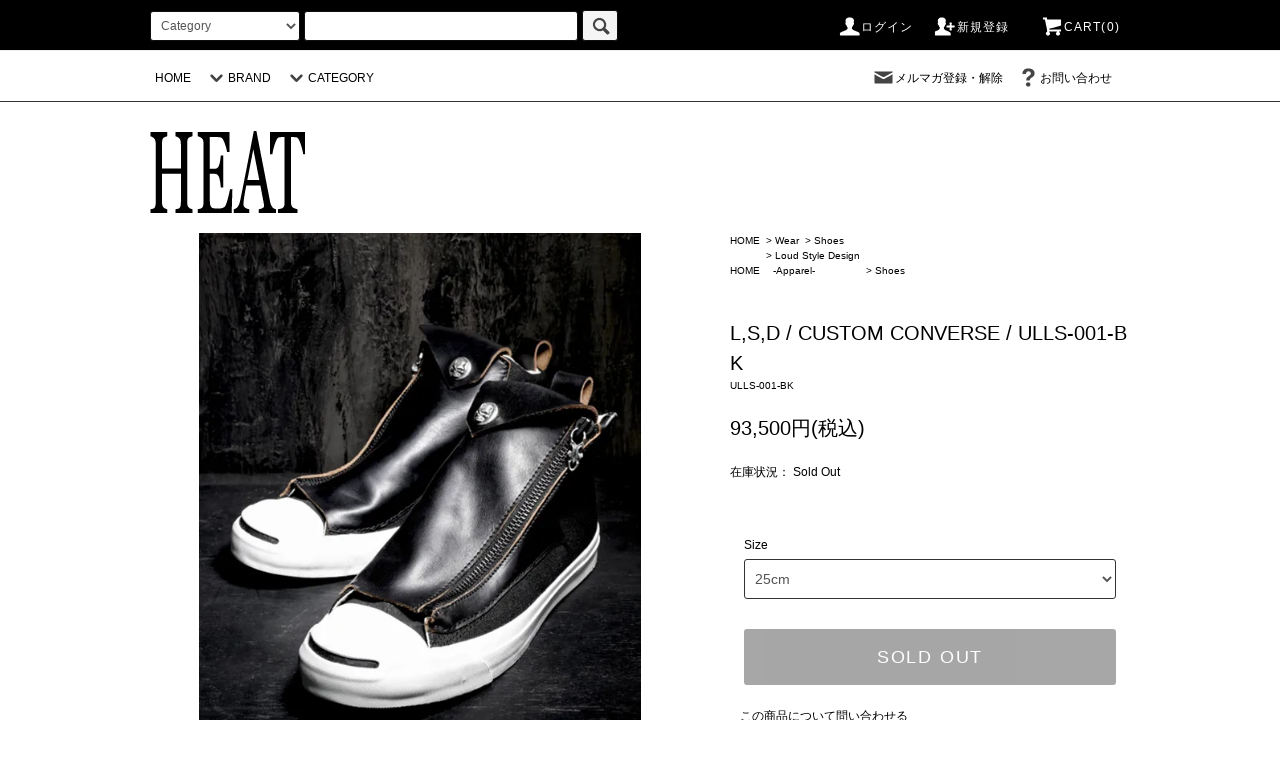

--- FILE ---
content_type: text/html; charset=EUC-JP
request_url: http://www.store-heat.com/?pid=134713846
body_size: 14828
content:
<!DOCTYPE html PUBLIC "-//W3C//DTD XHTML 1.0 Transitional//EN" "http://www.w3.org/TR/xhtml1/DTD/xhtml1-transitional.dtd">
<html xmlns:og="http://ogp.me/ns#" xmlns:fb="http://www.facebook.com/2008/fbml" xmlns:mixi="http://mixi-platform.com/ns#" xmlns="http://www.w3.org/1999/xhtml" xml:lang="ja" lang="ja" dir="ltr">
<head>
<meta http-equiv="content-type" content="text/html; charset=euc-jp" />
<meta http-equiv="X-UA-Compatible" content="IE=edge,chrome=1" />
<title>ULLS-001-BK | CUSTOM CONVERSE JACK PURCELL MID | Loud Style Design | HEAT online store</title>
<meta name="Keywords" content="コンバース,ジャックパーセル,カスタム,ラウドスタイルデザイン,Loud Style Design,スニーカー,シルバーアクセサリー,通販,REFUSE" />
<meta name="Description" content="ジャックパーセルのコンバースを使用したLoud Style Designのカスタムシューズ。ブラック。HEAT online storeは、REFUSE（リフューズ）製作シルバーアクセサリー公式通販サイトです。" />
<meta name="Author" content="HEAT co.,ltd." />
<meta name="Copyright" content="HEAT co.,ltd." />
<meta http-equiv="content-style-type" content="text/css" />
<meta http-equiv="content-script-type" content="text/javascript" />
<link rel="stylesheet" href="http://www.store-heat.com/css/framework/colormekit.css" type="text/css" />
<link rel="stylesheet" href="http://www.store-heat.com/css/framework/colormekit-responsive.css" type="text/css" />
<link rel="stylesheet" href="https://img20.shop-pro.jp/PA01249/054/css/9/index.css?cmsp_timestamp=20190613183346" type="text/css" />
<link rel="stylesheet" href="https://img20.shop-pro.jp/PA01249/054/css/9/product.css?cmsp_timestamp=20190613183346" type="text/css" />

<link rel="alternate" type="application/rss+xml" title="rss" href="http://www.store-heat.com/?mode=rss" />
<script type="text/javascript" src="//ajax.googleapis.com/ajax/libs/jquery/1.11.0/jquery.min.js" ></script>
<meta property="og:title" content="ULLS-001-BK | CUSTOM CONVERSE JACK PURCELL MID | Loud Style Design | HEAT online store" />
<meta property="og:description" content="ジャックパーセルのコンバースを使用したLoud Style Designのカスタムシューズ。ブラック。HEAT online storeは、REFUSE（リフューズ）製作シルバーアクセサリー公式通販サイトです。" />
<meta property="og:url" content="http://www.store-heat.com?pid=134713846" />
<meta property="og:site_name" content="| HEAT online store" />
<meta property="og:image" content="https://img20.shop-pro.jp/PA01249/054/product/134713846.jpg?cmsp_timestamp=20180831231910"/>
<meta name="author" content="HEAT web store／株式会社HEAT／REFUSE">
<meta content="HEAT web store | シルバーアクセサリー通販サイト" property="og:title">
<meta property="og:image" content="http://www.h-e-a-t.net/img/heat_store_top.jpg">
<meta content="HEAT online storeは、Loud Style Design（ラウドスタイルデザイン）、ANOTHER HEAVEN（アナザーヘヴン）、VANITAS（ヴァニタス）、JU-ZO等、REFUSE（リフューズ）製作のシルバーアクセサリーブランド公式通販サイトです。" property="og:description">
<meta property="og:type" content="website">
<meta property="og:url" content="http://www.store-heat.com">
<meta property="og:region" content="東京都">
<meta property="og:locality" content="江東区森下">

<script>
  (function(i,s,o,g,r,a,m){i['GoogleAnalyticsObject']=r;i[r]=i[r]||function(){
  (i[r].q=i[r].q||[]).push(arguments)},i[r].l=1*new Date();a=s.createElement(o),
  m=s.getElementsByTagName(o)[0];a.async=1;a.src=g;m.parentNode.insertBefore(a,m)
  })(window,document,'script','https://www.google-analytics.com/analytics.js','ga');

  ga('create', 'UA-85013217-1', 'auto');
  ga('send', 'pageview');

</script>
<script>
  var Colorme = {"page":"product","shop":{"account_id":"PA01249054","title":"| HEAT online store"},"basket":{"total_price":0,"items":[]},"customer":{"id":null},"inventory_control":"option","product":{"shop_uid":"PA01249054","id":134713846,"name":"L,S,D \/ CUSTOM CONVERSE \/ ULLS-001-BK","model_number":"ULLS-001-BK","stock_num":0,"sales_price":85000,"sales_price_including_tax":93500,"variants":[{"id":1,"option1_value":"25cm","option2_value":"","title":"25cm","model_number":"","stock_num":0,"option_price":85000,"option_price_including_tax":93500,"option_members_price":85000,"option_members_price_including_tax":93500},{"id":2,"option1_value":"25.5cm","option2_value":"","title":"25.5cm","model_number":"","stock_num":0,"option_price":85000,"option_price_including_tax":93500,"option_members_price":85000,"option_members_price_including_tax":93500},{"id":3,"option1_value":"26cm","option2_value":"","title":"26cm","model_number":"","stock_num":0,"option_price":85000,"option_price_including_tax":93500,"option_members_price":85000,"option_members_price_including_tax":93500},{"id":4,"option1_value":"26.5cm","option2_value":"","title":"26.5cm","model_number":"","stock_num":0,"option_price":85000,"option_price_including_tax":93500,"option_members_price":85000,"option_members_price_including_tax":93500},{"id":5,"option1_value":"27cm","option2_value":"","title":"27cm","model_number":"","stock_num":0,"option_price":85000,"option_price_including_tax":93500,"option_members_price":85000,"option_members_price_including_tax":93500},{"id":6,"option1_value":"27.5cm","option2_value":"","title":"27.5cm","model_number":"","stock_num":0,"option_price":85000,"option_price_including_tax":93500,"option_members_price":85000,"option_members_price_including_tax":93500},{"id":7,"option1_value":"28cm","option2_value":"","title":"28cm","model_number":"","stock_num":0,"option_price":85000,"option_price_including_tax":93500,"option_members_price":85000,"option_members_price_including_tax":93500}],"category":{"id_big":1572218,"id_small":11},"groups":[{"id":1934786}],"members_price":85000,"members_price_including_tax":93500}};

  (function() {
    function insertScriptTags() {
      var scriptTagDetails = [];
      var entry = document.getElementsByTagName('script')[0];

      scriptTagDetails.forEach(function(tagDetail) {
        var script = document.createElement('script');

        script.type = 'text/javascript';
        script.src = tagDetail.src;
        script.async = true;

        if( tagDetail.integrity ) {
          script.integrity = tagDetail.integrity;
          script.setAttribute('crossorigin', 'anonymous');
        }

        entry.parentNode.insertBefore(script, entry);
      })
    }

    window.addEventListener('load', insertScriptTags, false);
  })();
</script>
<script async src="https://zen.one/analytics.js"></script>
</head>
<body>
<meta name="colorme-acc-payload" content="?st=1&pt=10029&ut=134713846&at=PA01249054&v=20260127200715&re=&cn=dc31a3132e1e8b6a70b21e2d34378939" width="1" height="1" alt="" /><script>!function(){"use strict";Array.prototype.slice.call(document.getElementsByTagName("script")).filter((function(t){return t.src&&t.src.match(new RegExp("dist/acc-track.js$"))})).forEach((function(t){return document.body.removeChild(t)})),function t(c){var r=arguments.length>1&&void 0!==arguments[1]?arguments[1]:0;if(!(r>=c.length)){var e=document.createElement("script");e.onerror=function(){return t(c,r+1)},e.src="https://"+c[r]+"/dist/acc-track.js?rev=3",document.body.appendChild(e)}}(["acclog001.shop-pro.jp","acclog002.shop-pro.jp"])}();</script><script src="https://img.shop-pro.jp/tmpl_js/76/jquery.tile.js"></script>
<script src="https://img.shop-pro.jp/tmpl_js/76/jquery.skOuterClick.js"></script>
<script src="https://img.shop-pro.jp/tmpl_js/76/smoothscroll.js"></script>
<script src="https://img.shop-pro.jp/tmpl_js/76/utility.index.js"></script>
<script async src="//platform.twitter.com/widgets.js" charset="utf-8"></script>

<script>
$(function(){
    $('img').on('contextmenu',function(e){
        return false;
    });
	$('img').on('mousedown',function(e){
        return false;
    });
});
</script>

<div id="wrapper">
  <div id="header">
    <div class="header_top">
      <div class="header_top_inner container">
        <form action="http://www.store-heat.com/" method="GET" class="search_form visible-desktop">
          <input type="hidden" name="mode" value="srh" />
          <select name="cid" class="search_select">
            <option value="">Category</option>
                          <option value="1575040,0">Silver</option>
                          <option value="2324515,0">Brass</option>
                          <option value="1575041,0">Leather</option>
                          <option value="1572218,0">Wear</option>
                          <option value="2047796,0">House Furnishings </option>
                          <option value="2842190,0">CD</option>
                      </select>
          <input type="text" name="keyword" class="search_box" />
          <button class="btn_search btn btn-xs"><i class="icon-lg-b icon-search"></i></button>
        </form>
        <ul class="header_nav_headline inline visible-desktop">
          <li>
            <a href="http://www.store-heat.com/?mode=myaccount"><i class="icon-lg-w icon-user"></i>ログイン</a>
          </li>
                                                    <li>
                  <a href="https://heat.shop-pro.jp/customer/signup/new"><i class="icon-lg-w icon-adduser"></i>新規登録</a>
                </li>
                                              <li class="headline_viewcart">
            <a href="https://heat.shop-pro.jp/cart/proxy/basket?shop_id=PA01249054&shop_domain=store-heat.com"><i class="icon-lg-w icon-cart"></i>CART(0)</span></a>
          </li>
        </ul>
        <div class="header_nav_phone hidden-desktop">
          <span class="nav_btn_phone"><i class="icon-lg-w icon-list"></i></span>
          <div class="header_nav_lst_phone">
            <ul class="unstyled">
              <li>
                <a href="http://www.store-heat.com">HOME</a>
              </li>
              <li>
                <a href="https://heat.shop-pro.jp/cart/proxy/basket?shop_id=PA01249054&shop_domain=store-heat.com">カートを見る</a>
              </li>
              <li>
                <a href="http://www.store-heat.com/?mode=myaccount">ログイン</a>
              </li>
                                                                    <li>
                      <a href="https://heat.shop-pro.jp/customer/signup/new">新規登録</a>
                    </li>
                                                                              <li>
                  <a href="https://heat.shop-pro.jp/customer/newsletter/subscriptions/new">メルマガ登録・解除</a>
                </li>
                            <li>
                <a href="https://heat.shop-pro.jp/customer/inquiries/new">お問い合わせ</a>
              </li>
              <li>
                <a href="http://www.store-heat.com/?mode=f3">フラッグシップショップ REFUSE</a>
              </li>
            </ul>
          </div>
        </div>
      </div>
    </div>
    <div class="header_mid hidden-phone">
      <div class="header_mid_inner container">
        <div class="header_nav_global">
          <ul class="header_nav_global_left inline">
            <li><a href="http://www.store-heat.com">HOME</a></li>
			
			                              <li class="header_nav_global_left_group">
                  <a href="javascript:void(0)"><i class="icon-lg-b icon-chevron_down"></i>BRAND</a>
                  <div class="header_nav_global_box header_nav_global_box_group row">
                    <p class="header_nav_global_box_heading col col-lg-3">BRAND Search</p>
                    <div class="header_nav_global_box_detail col col-lg-9 row">
                                          
                                          <ul class="row header_nav_global_box_lists col col-lg-4 col-md-4 col-sm-6 col-xs-12 unstyled">
                            <li>
                <a href="http://www.store-heat.com/?mode=grp&gid=1122249">
                  Loud Style Design<br>　-RAIN DOG-
                </a>
              </li>
                                                                    <li>
                <a href="http://www.store-heat.com/?mode=grp&gid=1115493">
                  Loud Style Design<br>　-Lily Dust-
                </a>
              </li>
                                                                    <li>
                <a href="http://www.store-heat.com/?mode=grp&gid=1128240">
                  Loud Style Design<br>　-GET IN THE RING-
                </a>
              </li>
                                                                    <li>
                <a href="http://www.store-heat.com/?mode=grp&gid=1934785">
                  Loud Style Design<br>　-Apparel-  
                </a>
              </li>
                                    </ul>
                      <ul class="row header_nav_global_box_lists col col-lg-4 col-md-4 col-sm-6 col-xs-12 unstyled">
                                                                    <li>
                <a href="http://www.store-heat.com/?mode=grp&gid=677772">
                  VANITAS
                </a>
              </li>
                                                                    <li>
                <a href="http://www.store-heat.com/?mode=grp&gid=1404930">
                  ANOTHER HEAVEN
                </a>
              </li>
                                                                    <li>
                <a href="http://www.store-heat.com/?mode=grp&gid=677771">
                  JU-ZO
                </a>
              </li>
                                                                    <li>
                <a href="http://www.store-heat.com/?mode=grp&gid=1287452">
                  TNSK
                </a>
              </li>
                                    </ul>
                      <ul class="row header_nav_global_box_lists col col-lg-4 col-md-4 col-sm-6 col-xs-12 unstyled">
                                                                    <li>
                <a href="http://www.store-heat.com/?mode=grp&gid=1408687">
                  THE VALVES
                </a>
              </li>
                                                                    <li>
                <a href="http://www.store-heat.com/?mode=grp&gid=2735923">
                  CREATIVE×MOTION
                </a>
              </li>
                                                                    <li>
                <a href="http://www.store-heat.com/?mode=grp&gid=2804246">
                  KOHTA
                </a>
              </li>
                                                  </ul>
                    </div>
                  </div>
                </li>
                          			
            <li class="header_nav_global_left_category">
              <a href="javascript:void(0)"><i class="icon-lg-b icon-chevron_down"></i>CATEGORY</a>
              <div class="header_nav_global_box header_nav_global_box_catogory row">
                <p class="header_nav_global_box_heading col col-lg-3">CATEGORY Search</p>
                <div class="header_nav_global_box_detail col col-lg-9 row">
                                                                                                                                <ul class="row header_nav_global_box_lists col col-lg-4 col-md-4 col-sm-6 col-xs-12 unstyled">
                                        <li>
                      <a href="http://www.store-heat.com/?mode=cate&cbid=1575040&csid=0">
                        Silver
                      </a>
                    </li>
                                                                                                  <li>
                      <a href="http://www.store-heat.com/?mode=cate&cbid=2324515&csid=0">
                        Brass
                      </a>
                    </li>
                                                                                                  <li>
                      <a href="http://www.store-heat.com/?mode=cate&cbid=1575041&csid=0">
                        Leather
                      </a>
                    </li>
                                                                                                  <li>
                      <a href="http://www.store-heat.com/?mode=cate&cbid=1572218&csid=0">
                        Wear
                      </a>
                    </li>
                                                                                                  <li>
                      <a href="http://www.store-heat.com/?mode=cate&cbid=2047796&csid=0">
                        House Furnishings 
                      </a>
                    </li>
                                                                                                  <li>
                      <a href="http://www.store-heat.com/?mode=cate&cbid=2842190&csid=0">
                        CD
                      </a>
                    </li>
                                                              </ul>
                                                      </div>
              </div>
            </li>


                      </ul>
          <ul class="header_nav_global_right inline">
            <li class="visible-desktop"><a href="https://heat.shop-pro.jp/customer/newsletter/subscriptions/new"><i class="icon-lg-b icon-mail"></i>メルマガ登録・解除</a></li>            <li class="visible-desktop"><a href="https://heat.shop-pro.jp/customer/inquiries/new"><i class="icon-lg-b icon-help"></i>お問い合わせ</a></li>
            <li>

            
            </li>
          </ul>
        </div>
      </div>
    </div>
    <div class="header_btm container clearfix">
              <h1 class="header_logo"><a href="http://www.store-heat.com"><img src="https://img20.shop-pro.jp/PA01249/054/PA01249054.gif?cmsp_timestamp=20240523111513" alt="| HEAT online store" /></a></h1>
      
            
          <div class="col col-xs-6 col-sm-6">
		  <form class="search_form visible-phone">
          <select onChange="location.href=this.options[this.selectedIndex].value">
		    <option value="">BRAND</option>
			<option value="http://www.store-heat.com/?mode=grp&gid=1122249">Loud Style Design -RAIN DOG-</option>
			<option value="http://www.store-heat.com/?mode=grp&gid=1115493">Loud Style Design -Lily Dust-</option>
			<option value="http://www.store-heat.com/?mode=grp&gid=1128240">Loud Style Design -GET IN THE RING-</option>
			<option value="http://www.store-heat.com/?mode=grp&gid=1934785">Loud Style Design -Apparel-</option>
			<option value="http://www.store-heat.com/?mode=grp&gid=677772">VANITAS</option>
			<option value="http://www.store-heat.com/?mode=grp&gid=677771">JU-ZO</option>
			<option value="http://www.store-heat.com/?mode=grp&gid=1404930">ANOTHER HEAVEN</option>
			<option value="http://www.store-heat.com/?mode=grp&gid=1916479">BACKBONE</option>
			<option value="http://www.store-heat.com/?mode=grp&gid=1408691">SPEED SPECTER</option>
			<option value="http://www.store-heat.com/?mode=grp&gid=1287452">TNSK</option>
			<option value="http://www.store-heat.com/?mode=grp&gid=1408687">NO ID.</option>
			<option value="http://www.store-heat.com/?mode=grp&gid=1661709">映画『ジョジョの奇妙な冒険 ダイヤモンドは砕けない 第一章』</option>
			<option value="http://www.store-heat.com/?mode=grp&gid=914539">映画クローズEXPLODE</option>
			<option value="http://www.store-heat.com/?mode=grp&gid=916132">シルバーアクセ スタイルマガジン</option>
          </select>
		  </form>
		  </div>
          <div class="col col-xs-6 col-sm-6">
		  <form class="search_form visible-phone">
          <select onChange="location.href=this.options[this.selectedIndex].value">
		    <option value="">CATEGORY</option>
			<option value="http://www.store-heat.com/?mode=cate&cbid=1575040&csid=0">Silver</option>
			<option value="http://www.store-heat.com/?mode=cate&cbid=1575040&csid=1">- Ring</option>
			<option value="http://www.store-heat.com/?mode=cate&cbid=1575040&csid=2">- Pendant</option>
            <option value="http://www.store-heat.com/?mode=cate&cbid=1575040&csid=4">- Necklace</option>
            <option value="http://www.store-heat.com/?mode=cate&cbid=1575040&csid=11">- Choker</option>
			<option value="http://www.store-heat.com/?mode=cate&cbid=1575040&csid=14">- Bolo Tie</option>
			<option value="http://www.store-heat.com/?mode=cate&cbid=1575040&csid=3">- Bracelet</option>
			<option value="http://www.store-heat.com/?mode=cate&cbid=1575040&csid=12">- Bangle</option>
			<option value="http://www.store-heat.com/?mode=cate&cbid=1575040&csid=5">- Key Chain</option>
			<option value="http://www.store-heat.com/?mode=cate&cbid=1575040&csid=6">- Wallet Chain</option>
			<option value="http://www.store-heat.com/?mode=cate&cbid=1575040&csid=9">- Wallet Hanger</option>
			<option value="http://www.store-heat.com/?mode=cate&cbid=1575040&csid=10">- Pierce</option>
			<option value="http://www.store-heat.com/?mode=cate&cbid=1575040&csid=7">- Oil Lighter</option>
			<option value="http://www.store-heat.com/?mode=cate&cbid=1575040&csid=13">- Buckle</option>
			<option value="http://www.store-heat.com/?mode=cate&cbid=1575040&csid=8">- Others</option>
			<option value="http://www.store-heat.com/?mode=cate&cbid=1575041&csid=0">Leather</option>
			<option value="http://www.store-heat.com/?mode=cate&cbid=1575041&csid=5">- Pendant</option>
			<option value="http://www.store-heat.com/?mode=cate&cbid=1575041&csid=3">- Bracelet</option>
			<option value="http://www.store-heat.com/?mode=cate&cbid=1575041&csid=6">- Key Chain</option>
			<option value="http://www.store-heat.com/?mode=cate&cbid=1575041&csid=7">- Wallet Cord</option>
			<option value="http://www.store-heat.com/?mode=cate&cbid=1575041&csid=8">- Wallet Hanger</option>
			<option value="http://www.store-heat.com/?mode=cate&cbid=1575041&csid=2">- Belt</option>
			<option value="http://www.store-heat.com/?mode=cate&cbid=1575041&csid=1">- Wallet</option>
			<option value="http://www.store-heat.com/?mode=cate&cbid=1575041&csid=9">- Card Case</option>
			<option value="http://www.store-heat.com/?mode=cate&cbid=1575041&csid=11">- Bag</option>
			<option value="http://www.store-heat.com/?mode=cate&cbid=1575041&csid=10">- Strap</option>
			<option value="http://www.store-heat.com/?mode=cate&cbid=1575041&csid=4">- Others</option>
			<option value="http://www.store-heat.com/?mode=cate&cbid=1572218&csid=0">Wear</option>
			<option value="http://www.store-heat.com/?mode=cate&cbid=1572218&csid=3">- T-shirt</option>
			<option value="http://www.store-heat.com/?mode=cate&cbid=1572218&csid=5">- Knit</option>
			<option value="http://www.store-heat.com/?mode=cate&cbid=1572218&csid=2">- Shirt</option>
			<option value="http://www.store-heat.com/?mode=cate&cbid=1572218&csid=1">- Pants</option>
			<option value="http://www.store-heat.com/?mode=cate&cbid=1572218&csid=6">- Hat</option>
			<option value="http://www.store-heat.com/?mode=cate&cbid=2047796&csid=0">House Furnishings</option>
			<option value="http://www.store-heat.com/?mode=cate&cbid=2047796&csid=1">- Light</option>
          </select>
		  </form>
		  </div>
          </div>
  </div>
  <div class="main row">
    <div id="contents" class="contents contents_detail col col-md-9 col-sm-12">
      <script src="https://img.shop-pro.jp/tmpl_js/76/utility.product.js"></script>

<div id="product" class="product">
      <form name="product_form" method="post" action="https://heat.shop-pro.jp/cart/proxy/basket/items/add">
      <div class="product_area clearfix">
        <div class="product_area_left col col-md-7 col-sm-12">
          
          <div class="container-section product_img col col-md-12 col-lg-12">
            <div class="product_img_main">
                              <img src="https://img20.shop-pro.jp/PA01249/054/product/134713846.jpg?cmsp_timestamp=20180831231910" class="product_img_main_img" alt="" />
                          </div>
                          <div class="product_img_thumb">
                <ul class="row">
                                      <li class="col col-lg-2">
                      <img src="https://img20.shop-pro.jp/PA01249/054/product/134713846.jpg?cmsp_timestamp=20180831231910" class="product_img_thumb_img" />
                    </li>
                                                                              <li class="col col-lg-2">
                        <img src="https://img20.shop-pro.jp/PA01249/054/product/134713846_o1.jpg?cmsp_timestamp=20180831231910" class="product_img_thumb_img" />
                      </li>
                                                                                <li class="col col-lg-2">
                        <img src="https://img20.shop-pro.jp/PA01249/054/product/134713846_o2.jpg?cmsp_timestamp=20180831231910" class="product_img_thumb_img" />
                      </li>
                                                                                <li class="col col-lg-2">
                        <img src="https://img20.shop-pro.jp/PA01249/054/product/134713846_o3.jpg?cmsp_timestamp=20180831231910" class="product_img_thumb_img" />
                      </li>
                                                                                                                                                                                                                                                                                                                                                                                                                                                                                                                                                                                                                                                                                                                                                                                                                                                                                                                                                                                                                                                                                                                                                                                                                                                                                                                                                                                                                                                                                                                                                                                                                                                                                                                                                                                                                                                                          </ul>
              </div>
                      </div>
          
          
          
        </div>
        <div class="product_area_right col col-md-5 col-sm-12">
          
          <ul class="pankuzu_lists inline container">
            <li class="pankuzu_list"><a href="http://www.store-heat.com">HOME</a></li>
                          <li class="pankuzu_list">&nbsp;&gt;&nbsp;<a href="?mode=cate&cbid=1572218&csid=0">Wear</a></li>
                                      <li class="pankuzu_list">&nbsp;&gt;&nbsp;<a href="?mode=cate&cbid=1572218&csid=11">Shoes</a></li>
                      </ul>
                      <ul class="pankuzu_lists inline container">
              <li class="pankuzu_list"><a href="http://www.store-heat.com">HOME</a></li>
                                                              <li class="pankuzu_list">&nbsp;&gt;&nbsp;<a href="http://www.store-heat.com/?mode=grp&gid=1934785">Loud Style Design<br>　-Apparel-  </a></li>
                                                              <li class="pankuzu_list">&nbsp;&gt;&nbsp;<a href="http://www.store-heat.com/?mode=grp&gid=1934786">Shoes</a></li>
                          </ul>
                    

          <div id="product_detail_area" class="product_detail_area">
            
            

            
            <h2 class="product_name">L,S,D / CUSTOM CONVERSE / ULLS-001-BK</h2>
            

            
                          <p class="product_model">ULLS-001-BK</p>
                        

            
            <p class="product_price_area">
                              <span class="product_price">93,500円(税込)</span>
                          </p>
                                                  <p class="product_stock_str">在庫状況：&nbsp;Sold Out</p>
                        
          </div>

          <div class="product_cart_area">
            
                          <div class="product_cart_option row">
                                                <div class="product_cart_select_box col col-lg-12">
                    <div class="product_cart_select_name">Size</div>
                    <select name="option1" class="product_cart_select">
                      <option label="25cm" value="69131591,0">25cm</option>
<option label="25.5cm" value="69131591,1">25.5cm</option>
<option label="26cm" value="69131591,2">26cm</option>
<option label="26.5cm" value="69131591,3">26.5cm</option>
<option label="27cm" value="69131591,4">27cm</option>
<option label="27.5cm" value="69131591,5">27.5cm</option>
<option label="28cm" value="69131591,6">28cm</option>

                    </select>
                  </div>
                                            </div>
                        
            
            <div class="product_cart_order row">
                              <div class="col col-lg-12">
                                      <button class="btn btn-block btn-soldout" type="button" disabled="disabled">SOLD OUT</button>
                                  </div>
                            <p class="stock_error hide"></p>
            </div>
            
            <ul class="product_related_lists unstyled">
			  <li class="product_related_list"><a href="https://heat.shop-pro.jp/customer/products/134713846/inquiries/new">この商品について問い合わせる</a></li>
			  <li class="product_related_list"><a href="http://www.store-heat.com/?mode=f7">製品のお取り扱いについて</a></li>
              <li class="product_related_list"><a href="http://www.store-heat.com/?mode=sk#cancel">返品について</a></li>
              <li class="product_related_list"><a href="http://www.store-heat.com/?mode=sk#info">特定商取引法に基づく表記</a></li>
            </ul>
          </div>

          
          <ul class="product_social_lists unstyled">
            <li>
              <div class="line-it-button" data-lang="ja" data-type="share-a" data-ver="3"
                         data-color="default" data-size="small" data-count="false" style="display: none;"></div>
                       <script src="https://www.line-website.com/social-plugins/js/thirdparty/loader.min.js" async="async" defer="defer"></script>
              
              <a href="https://twitter.com/share" class="twitter-share-button" data-url="http://www.store-heat.com/?pid=134713846" data-text="" data-lang="ja" >ツイート</a>
<script charset="utf-8">!function(d,s,id){var js,fjs=d.getElementsByTagName(s)[0],p=/^http:/.test(d.location)?'http':'https';if(!d.getElementById(id)){js=d.createElement(s);js.id=id;js.src=p+'://platform.twitter.com/widgets.js';fjs.parentNode.insertBefore(js,fjs);}}(document, 'script', 'twitter-wjs');</script>
            </li>
          </ul>
          

          
                    

        </div>
      </div>
      <div class="row">

                                                                          <ul class="product_tabs row">
            <li id="product_panel_explain" class="product_tab active col col-lg-6">
              <a href="#">商品説明 &gt;</a>
            </li>
            <li id="product_panel_image" class="product_tab col col-lg-6">
              <a href="#">イメージ &gt;</a>
            </li>
                      </ul>
          <div class="product_panels">
              <div class="product_panel_explain product_panel active">
                
                                  <div class="product_explain">
                    <span style="font-size:x-large;">Loud Style Design</span><br>
<br>
<span style="font-size:small;">
CUSTOM CONVERSE JACK PURCELL MID<br>
<br>
Base : CONVERSE JACK PURCELL MID <br>
Size : 25, 25.5, 26, 26.5, 27, 27.5, 28cm<br>
Color : Black<br>
Material : CONVERSE JACK PURCELL MID (Upper/Canvas, Outsole/Rubber), Steerhide (Horween Chromexcel), Silver 925<br>
<br>
[ 注意事項 ] こちらはコンバースの正規品をカスタムした商品となります。ご注文を頂いてからの製作となりますので、お届けまで2ヵ月ほどお時間を頂いております。予めご了承ください。<br>
上記以外のサイズにつきましてはお問い合わせください。</span>
                  </div>
                                
              </div>
              <div class="product_panel_image product_panel">
                
                                  <div class="product_img_sub">
                    <ul class="row">
                                              <li class="col col-lg-12">
                          <img src="https://img20.shop-pro.jp/PA01249/054/product/134713846.jpg?cmsp_timestamp=20180831231910" class="product_img_sub_img" />
                        </li>
                                                                                              <li class="col col-lg-12">
                            <img src="https://img20.shop-pro.jp/PA01249/054/product/134713846_o1.jpg?cmsp_timestamp=20180831231910" class="product_img_sub_img" />
                          </li>
                                                                                                <li class="col col-lg-12">
                            <img src="https://img20.shop-pro.jp/PA01249/054/product/134713846_o2.jpg?cmsp_timestamp=20180831231910" class="product_img_sub_img" />
                          </li>
                                                                                                <li class="col col-lg-12">
                            <img src="https://img20.shop-pro.jp/PA01249/054/product/134713846_o3.jpg?cmsp_timestamp=20180831231910" class="product_img_sub_img" />
                          </li>
                                                                                                                                                                                                                                                                                                                                                                                                                                                                                                                                                                                                                                                                                                                                                                                                                                                                                                                                                                                                                                                                                                                                                                                                                                                                                                                                                                                                                                                                                                                                                                                                                                                                                                                                                                                                                                                                                                                                                                                                                                                                                                                                                                                                                                                                      </ul>
                  </div>
                                
              </div>
                        </div>
                

        
                

      </div>
      <input type="hidden" name="user_hash" value="cdb5cd60c1044b1210c30d5f14445537"><input type="hidden" name="members_hash" value="cdb5cd60c1044b1210c30d5f14445537"><input type="hidden" name="shop_id" value="PA01249054"><input type="hidden" name="product_id" value="134713846"><input type="hidden" name="members_id" value=""><input type="hidden" name="back_url" value="http://www.store-heat.com/?pid=134713846"><input type="hidden" name="reference_token" value="1fc99d9e0eec4de2b53173d1d5992f92"><input type="hidden" name="shop_domain" value="store-heat.com">
	  
          
                    
	  
	  
    </form>
  </div>

    </div>
    <div id="side" class="side col col-md-3 col-sm-12 hidden-phone">
          </div>
    <div id="side" class="side col col-lg-3 col-sm-12 visible-phone">

      
                        <div class="side_group">
            <h3 class="side_group_heading heading"><span class="g_font1">BRAND</span></h3>
            <ul class="side_group_lists lists unstyled">
                      <li class="side_group_list list">
                <a href="http://www.store-heat.com/?mode=grp&gid=1122249" class="list_link show">
                  <span class="list_icon_arrow icon-lg-b icon-chevron_right"></span>
                  <span class="list_link_name">Loud Style Design<br>　-RAIN DOG-</span>
                </a>
              </li>
                                    <li class="side_group_list list">
                <a href="http://www.store-heat.com/?mode=grp&gid=1115493" class="list_link show">
                  <span class="list_icon_arrow icon-lg-b icon-chevron_right"></span>
                  <span class="list_link_name">Loud Style Design<br>　-Lily Dust-</span>
                </a>
              </li>
                                    <li class="side_group_list list">
                <a href="http://www.store-heat.com/?mode=grp&gid=1128240" class="list_link show">
                  <span class="list_icon_arrow icon-lg-b icon-chevron_right"></span>
                  <span class="list_link_name">Loud Style Design<br>　-GET IN THE RING-</span>
                </a>
              </li>
                                    <li class="side_group_list list">
                <a href="http://www.store-heat.com/?mode=grp&gid=1934785" class="list_link show">
                  <span class="list_icon_arrow icon-lg-b icon-chevron_right"></span>
                  <span class="list_link_name">Loud Style Design<br>　-Apparel-  </span>
                </a>
              </li>
                                    <li class="side_group_list list">
                <a href="http://www.store-heat.com/?mode=grp&gid=677772" class="list_link show">
                  <span class="list_icon_arrow icon-lg-b icon-chevron_right"></span>
                  <span class="list_link_name">VANITAS</span>
                </a>
              </li>
                                    <li class="side_group_list list">
                <a href="http://www.store-heat.com/?mode=grp&gid=1404930" class="list_link show">
                  <span class="list_icon_arrow icon-lg-b icon-chevron_right"></span>
                  <span class="list_link_name">ANOTHER HEAVEN</span>
                </a>
              </li>
                                    <li class="side_group_list list">
                <a href="http://www.store-heat.com/?mode=grp&gid=677771" class="list_link show">
                  <span class="list_icon_arrow icon-lg-b icon-chevron_right"></span>
                  <span class="list_link_name">JU-ZO</span>
                </a>
              </li>
                                    <li class="side_group_list list">
                <a href="http://www.store-heat.com/?mode=grp&gid=1287452" class="list_link show">
                  <span class="list_icon_arrow icon-lg-b icon-chevron_right"></span>
                  <span class="list_link_name">TNSK</span>
                </a>
              </li>
                                    <li class="side_group_list list">
                <a href="http://www.store-heat.com/?mode=grp&gid=1408687" class="list_link show">
                  <span class="list_icon_arrow icon-lg-b icon-chevron_right"></span>
                  <span class="list_link_name">THE VALVES</span>
                </a>
              </li>
                                    <li class="side_group_list list">
                <a href="http://www.store-heat.com/?mode=grp&gid=2735923" class="list_link show">
                  <span class="list_icon_arrow icon-lg-b icon-chevron_right"></span>
                  <span class="list_link_name">CREATIVE×MOTION</span>
                </a>
              </li>
                                    <li class="side_group_list list">
                <a href="http://www.store-heat.com/?mode=grp&gid=2804246" class="list_link show">
                  <span class="list_icon_arrow icon-lg-b icon-chevron_right"></span>
                  <span class="list_link_name">KOHTA</span>
                </a>
              </li>
                    </ul>
          </div>
                    
	  
      
                        <div class="side_category">
            <h3 class="heading side_category_heading"><span class="g_font1">CATEGORY</span></h3>
            <ul class="lists side_category_lists unstyled">
                              <li class="list side_category_list">
                  <a href="http://www.store-heat.com/?mode=cate&cbid=1575040&csid=0" class="list_link show">
                    <span class="list_icon_arrow icon-lg-b icon-chevron_right"></span>
                    <span class="list_link_name">Silver</span>
                  </a>
                                                            <ul class="lists side_subcategory_lists unstyled">
                        <li class="list side_subcategory_list visible-phone">
                          <a href="http://www.store-heat.com/?mode=cate&cbid=1575040&csid=0" class="list_link show">
                            <span class="list_icon_arrow icon-lg-b icon-chevron_right"></span>
                            <span class="list_link_name">全てのSilver</span>
                          </a>
                        </li>
                                        <li class="list side_subcategory_list">
                      <a href="http://www.store-heat.com/?mode=cate&cbid=1575040&csid=1" class="list_link show">
                        <span class="list_icon_arrow icon-lg-b icon-chevron_right visible-phone"></span>
                        <span class="list_link_name">Ring</span>
                      </a>
                    </li>
                                                                              <li class="list side_subcategory_list">
                      <a href="http://www.store-heat.com/?mode=cate&cbid=1575040&csid=2" class="list_link show">
                        <span class="list_icon_arrow icon-lg-b icon-chevron_right visible-phone"></span>
                        <span class="list_link_name">Pendant Head</span>
                      </a>
                    </li>
                                                                              <li class="list side_subcategory_list">
                      <a href="http://www.store-heat.com/?mode=cate&cbid=1575040&csid=4" class="list_link show">
                        <span class="list_icon_arrow icon-lg-b icon-chevron_right visible-phone"></span>
                        <span class="list_link_name">Necklace</span>
                      </a>
                    </li>
                                                                              <li class="list side_subcategory_list">
                      <a href="http://www.store-heat.com/?mode=cate&cbid=1575040&csid=11" class="list_link show">
                        <span class="list_icon_arrow icon-lg-b icon-chevron_right visible-phone"></span>
                        <span class="list_link_name">Choker</span>
                      </a>
                    </li>
                                                                              <li class="list side_subcategory_list">
                      <a href="http://www.store-heat.com/?mode=cate&cbid=1575040&csid=14" class="list_link show">
                        <span class="list_icon_arrow icon-lg-b icon-chevron_right visible-phone"></span>
                        <span class="list_link_name">Bolo Tie</span>
                      </a>
                    </li>
                                                                              <li class="list side_subcategory_list">
                      <a href="http://www.store-heat.com/?mode=cate&cbid=1575040&csid=3" class="list_link show">
                        <span class="list_icon_arrow icon-lg-b icon-chevron_right visible-phone"></span>
                        <span class="list_link_name">Bracelet</span>
                      </a>
                    </li>
                                                                              <li class="list side_subcategory_list">
                      <a href="http://www.store-heat.com/?mode=cate&cbid=1575040&csid=12" class="list_link show">
                        <span class="list_icon_arrow icon-lg-b icon-chevron_right visible-phone"></span>
                        <span class="list_link_name">Bangle</span>
                      </a>
                    </li>
                                                                              <li class="list side_subcategory_list">
                      <a href="http://www.store-heat.com/?mode=cate&cbid=1575040&csid=5" class="list_link show">
                        <span class="list_icon_arrow icon-lg-b icon-chevron_right visible-phone"></span>
                        <span class="list_link_name">Key Chain</span>
                      </a>
                    </li>
                                                                              <li class="list side_subcategory_list">
                      <a href="http://www.store-heat.com/?mode=cate&cbid=1575040&csid=6" class="list_link show">
                        <span class="list_icon_arrow icon-lg-b icon-chevron_right visible-phone"></span>
                        <span class="list_link_name">Wallet Chain</span>
                      </a>
                    </li>
                                                                              <li class="list side_subcategory_list">
                      <a href="http://www.store-heat.com/?mode=cate&cbid=1575040&csid=9" class="list_link show">
                        <span class="list_icon_arrow icon-lg-b icon-chevron_right visible-phone"></span>
                        <span class="list_link_name">Wallet Hanger</span>
                      </a>
                    </li>
                                                                              <li class="list side_subcategory_list">
                      <a href="http://www.store-heat.com/?mode=cate&cbid=1575040&csid=10" class="list_link show">
                        <span class="list_icon_arrow icon-lg-b icon-chevron_right visible-phone"></span>
                        <span class="list_link_name">Pierce</span>
                      </a>
                    </li>
                                                                              <li class="list side_subcategory_list">
                      <a href="http://www.store-heat.com/?mode=cate&cbid=1575040&csid=7" class="list_link show">
                        <span class="list_icon_arrow icon-lg-b icon-chevron_right visible-phone"></span>
                        <span class="list_link_name">Zippo</span>
                      </a>
                    </li>
                                                                              <li class="list side_subcategory_list">
                      <a href="http://www.store-heat.com/?mode=cate&cbid=1575040&csid=13" class="list_link show">
                        <span class="list_icon_arrow icon-lg-b icon-chevron_right visible-phone"></span>
                        <span class="list_link_name">Buckle</span>
                      </a>
                    </li>
                                                                              <li class="list side_subcategory_list">
                      <a href="http://www.store-heat.com/?mode=cate&cbid=1575040&csid=8" class="list_link show">
                        <span class="list_icon_arrow icon-lg-b icon-chevron_right visible-phone"></span>
                        <span class="list_link_name">Others</span>
                      </a>
                    </li>
                    </ul>                                  </li>
                              <li class="list side_category_list">
                  <a href="http://www.store-heat.com/?mode=cate&cbid=2324515&csid=0" class="list_link show">
                    <span class="list_icon_arrow icon-lg-b icon-chevron_right"></span>
                    <span class="list_link_name">Brass</span>
                  </a>
                                                            <ul class="lists side_subcategory_lists unstyled">
                        <li class="list side_subcategory_list visible-phone">
                          <a href="http://www.store-heat.com/?mode=cate&cbid=2324515&csid=0" class="list_link show">
                            <span class="list_icon_arrow icon-lg-b icon-chevron_right"></span>
                            <span class="list_link_name">全てのBrass</span>
                          </a>
                        </li>
                                        <li class="list side_subcategory_list">
                      <a href="http://www.store-heat.com/?mode=cate&cbid=2324515&csid=1" class="list_link show">
                        <span class="list_icon_arrow icon-lg-b icon-chevron_right visible-phone"></span>
                        <span class="list_link_name">Others</span>
                      </a>
                    </li>
                    </ul>                                  </li>
                              <li class="list side_category_list">
                  <a href="http://www.store-heat.com/?mode=cate&cbid=1575041&csid=0" class="list_link show">
                    <span class="list_icon_arrow icon-lg-b icon-chevron_right"></span>
                    <span class="list_link_name">Leather</span>
                  </a>
                                                            <ul class="lists side_subcategory_lists unstyled">
                        <li class="list side_subcategory_list visible-phone">
                          <a href="http://www.store-heat.com/?mode=cate&cbid=1575041&csid=0" class="list_link show">
                            <span class="list_icon_arrow icon-lg-b icon-chevron_right"></span>
                            <span class="list_link_name">全てのLeather</span>
                          </a>
                        </li>
                                        <li class="list side_subcategory_list">
                      <a href="http://www.store-heat.com/?mode=cate&cbid=1575041&csid=5" class="list_link show">
                        <span class="list_icon_arrow icon-lg-b icon-chevron_right visible-phone"></span>
                        <span class="list_link_name">Pendant Head</span>
                      </a>
                    </li>
                                                                              <li class="list side_subcategory_list">
                      <a href="http://www.store-heat.com/?mode=cate&cbid=1575041&csid=3" class="list_link show">
                        <span class="list_icon_arrow icon-lg-b icon-chevron_right visible-phone"></span>
                        <span class="list_link_name">Bracelet</span>
                      </a>
                    </li>
                                                                              <li class="list side_subcategory_list">
                      <a href="http://www.store-heat.com/?mode=cate&cbid=1575041&csid=6" class="list_link show">
                        <span class="list_icon_arrow icon-lg-b icon-chevron_right visible-phone"></span>
                        <span class="list_link_name">Key Chain</span>
                      </a>
                    </li>
                                                                              <li class="list side_subcategory_list">
                      <a href="http://www.store-heat.com/?mode=cate&cbid=1575041&csid=7" class="list_link show">
                        <span class="list_icon_arrow icon-lg-b icon-chevron_right visible-phone"></span>
                        <span class="list_link_name">Wallet Cord</span>
                      </a>
                    </li>
                                                                              <li class="list side_subcategory_list">
                      <a href="http://www.store-heat.com/?mode=cate&cbid=1575041&csid=8" class="list_link show">
                        <span class="list_icon_arrow icon-lg-b icon-chevron_right visible-phone"></span>
                        <span class="list_link_name">Wallet Hanger</span>
                      </a>
                    </li>
                                                                              <li class="list side_subcategory_list">
                      <a href="http://www.store-heat.com/?mode=cate&cbid=1575041&csid=2" class="list_link show">
                        <span class="list_icon_arrow icon-lg-b icon-chevron_right visible-phone"></span>
                        <span class="list_link_name">Belt</span>
                      </a>
                    </li>
                                                                              <li class="list side_subcategory_list">
                      <a href="http://www.store-heat.com/?mode=cate&cbid=1575041&csid=1" class="list_link show">
                        <span class="list_icon_arrow icon-lg-b icon-chevron_right visible-phone"></span>
                        <span class="list_link_name">Wallet</span>
                      </a>
                    </li>
                                                                              <li class="list side_subcategory_list">
                      <a href="http://www.store-heat.com/?mode=cate&cbid=1575041&csid=9" class="list_link show">
                        <span class="list_icon_arrow icon-lg-b icon-chevron_right visible-phone"></span>
                        <span class="list_link_name">Card Case</span>
                      </a>
                    </li>
                                                                              <li class="list side_subcategory_list">
                      <a href="http://www.store-heat.com/?mode=cate&cbid=1575041&csid=11" class="list_link show">
                        <span class="list_icon_arrow icon-lg-b icon-chevron_right visible-phone"></span>
                        <span class="list_link_name">Bag</span>
                      </a>
                    </li>
                                                                              <li class="list side_subcategory_list">
                      <a href="http://www.store-heat.com/?mode=cate&cbid=1575041&csid=10" class="list_link show">
                        <span class="list_icon_arrow icon-lg-b icon-chevron_right visible-phone"></span>
                        <span class="list_link_name">Strap</span>
                      </a>
                    </li>
                                                                              <li class="list side_subcategory_list">
                      <a href="http://www.store-heat.com/?mode=cate&cbid=1575041&csid=4" class="list_link show">
                        <span class="list_icon_arrow icon-lg-b icon-chevron_right visible-phone"></span>
                        <span class="list_link_name">Others</span>
                      </a>
                    </li>
                    </ul>                                  </li>
                              <li class="list side_category_list">
                  <a href="http://www.store-heat.com/?mode=cate&cbid=1572218&csid=0" class="list_link show">
                    <span class="list_icon_arrow icon-lg-b icon-chevron_right"></span>
                    <span class="list_link_name">Wear</span>
                  </a>
                                                            <ul class="lists side_subcategory_lists unstyled">
                        <li class="list side_subcategory_list visible-phone">
                          <a href="http://www.store-heat.com/?mode=cate&cbid=1572218&csid=0" class="list_link show">
                            <span class="list_icon_arrow icon-lg-b icon-chevron_right"></span>
                            <span class="list_link_name">全てのWear</span>
                          </a>
                        </li>
                                        <li class="list side_subcategory_list">
                      <a href="http://www.store-heat.com/?mode=cate&cbid=1572218&csid=3" class="list_link show">
                        <span class="list_icon_arrow icon-lg-b icon-chevron_right visible-phone"></span>
                        <span class="list_link_name">T-shirt</span>
                      </a>
                    </li>
                                                                              <li class="list side_subcategory_list">
                      <a href="http://www.store-heat.com/?mode=cate&cbid=1572218&csid=5" class="list_link show">
                        <span class="list_icon_arrow icon-lg-b icon-chevron_right visible-phone"></span>
                        <span class="list_link_name">Knit</span>
                      </a>
                    </li>
                                                                              <li class="list side_subcategory_list">
                      <a href="http://www.store-heat.com/?mode=cate&cbid=1572218&csid=2" class="list_link show">
                        <span class="list_icon_arrow icon-lg-b icon-chevron_right visible-phone"></span>
                        <span class="list_link_name">Shirt</span>
                      </a>
                    </li>
                                                                              <li class="list side_subcategory_list">
                      <a href="http://www.store-heat.com/?mode=cate&cbid=1572218&csid=10" class="list_link show">
                        <span class="list_icon_arrow icon-lg-b icon-chevron_right visible-phone"></span>
                        <span class="list_link_name">Parka</span>
                      </a>
                    </li>
                                                                              <li class="list side_subcategory_list">
                      <a href="http://www.store-heat.com/?mode=cate&cbid=1572218&csid=9" class="list_link show">
                        <span class="list_icon_arrow icon-lg-b icon-chevron_right visible-phone"></span>
                        <span class="list_link_name">Jacket</span>
                      </a>
                    </li>
                                                                              <li class="list side_subcategory_list">
                      <a href="http://www.store-heat.com/?mode=cate&cbid=1572218&csid=12" class="list_link show">
                        <span class="list_icon_arrow icon-lg-b icon-chevron_right visible-phone"></span>
                        <span class="list_link_name">Coverall</span>
                      </a>
                    </li>
                                                                              <li class="list side_subcategory_list">
                      <a href="http://www.store-heat.com/?mode=cate&cbid=1572218&csid=1" class="list_link show">
                        <span class="list_icon_arrow icon-lg-b icon-chevron_right visible-phone"></span>
                        <span class="list_link_name">Pants</span>
                      </a>
                    </li>
                                                                              <li class="list side_subcategory_list">
                      <a href="http://www.store-heat.com/?mode=cate&cbid=1572218&csid=13" class="list_link show">
                        <span class="list_icon_arrow icon-lg-b icon-chevron_right visible-phone"></span>
                        <span class="list_link_name">Cap</span>
                      </a>
                    </li>
                                                                              <li class="list side_subcategory_list">
                      <a href="http://www.store-heat.com/?mode=cate&cbid=1572218&csid=6" class="list_link show">
                        <span class="list_icon_arrow icon-lg-b icon-chevron_right visible-phone"></span>
                        <span class="list_link_name">Hat</span>
                      </a>
                    </li>
                                                                              <li class="list side_subcategory_list">
                      <a href="http://www.store-heat.com/?mode=cate&cbid=1572218&csid=7" class="list_link show">
                        <span class="list_icon_arrow icon-lg-b icon-chevron_right visible-phone"></span>
                        <span class="list_link_name">Tote Bag</span>
                      </a>
                    </li>
                                                                              <li class="list side_subcategory_list">
                      <a href="http://www.store-heat.com/?mode=cate&cbid=1572218&csid=11" class="list_link show">
                        <span class="list_icon_arrow icon-lg-b icon-chevron_right visible-phone"></span>
                        <span class="list_link_name">Shoes</span>
                      </a>
                    </li>
                    </ul>                                  </li>
                              <li class="list side_category_list">
                  <a href="http://www.store-heat.com/?mode=cate&cbid=2047796&csid=0" class="list_link show">
                    <span class="list_icon_arrow icon-lg-b icon-chevron_right"></span>
                    <span class="list_link_name">House Furnishings </span>
                  </a>
                                                            <ul class="lists side_subcategory_lists unstyled">
                        <li class="list side_subcategory_list visible-phone">
                          <a href="http://www.store-heat.com/?mode=cate&cbid=2047796&csid=0" class="list_link show">
                            <span class="list_icon_arrow icon-lg-b icon-chevron_right"></span>
                            <span class="list_link_name">全てのHouse Furnishings </span>
                          </a>
                        </li>
                                        <li class="list side_subcategory_list">
                      <a href="http://www.store-heat.com/?mode=cate&cbid=2047796&csid=1" class="list_link show">
                        <span class="list_icon_arrow icon-lg-b icon-chevron_right visible-phone"></span>
                        <span class="list_link_name">Light</span>
                      </a>
                    </li>
                    </ul>                                  </li>
                              <li class="list side_category_list">
                  <a href="http://www.store-heat.com/?mode=cate&cbid=2842190&csid=0" class="list_link show">
                    <span class="list_icon_arrow icon-lg-b icon-chevron_right"></span>
                    <span class="list_link_name">CD</span>
                  </a>
                                  </li>
                          </ul>
          </div>
                                                                                          
	  
      
            
    </div>
  </div>
  
  
  <div id="footer" class="footer">
    
      
              <div class="footer_inner footer_recommend">
          <h2 class="heading footer_heading footer_recommend_heading"><span class="g_font1">RECOMMEND </span>おすすめアイテム</h2>
          <div class="visible-phone">
            <ul class="footer_lists footer_recommend_lists row unstyled">
                              <li class="col col-sm-4 footer_list footer_recommend_list ">
                  <a href="?pid=89641758">
                                          <img src="https://img20.shop-pro.jp/PA01249/054/product/89641758_th.jpg?20150509225526" alt="L,S,D / Ring / LGR-001" class="footer_list_img footer_recommend_list_img show item_img" />
                                      </a>
                  <a href="?pid=89641758">
                    <span class="item_name show">L,S,D / Ring / LGR-001</span>
                  </a>
                                                                                <span class="item_price show">50,600円(税込)</span>
                                                      </li>
                              <li class="col col-sm-4 footer_list footer_recommend_list ">
                  <a href="?pid=89695245">
                                          <img src="https://img20.shop-pro.jp/PA01249/054/product/89695245_th.jpg?cmsp_timestamp=20150511233243" alt="L,S,D / Necklace / LGN-006" class="footer_list_img footer_recommend_list_img show item_img" />
                                      </a>
                  <a href="?pid=89695245">
                    <span class="item_name show">L,S,D / Necklace / LGN-006</span>
                  </a>
                                                                                <span class="item_price show">79,200円(税込)</span>
                                                      </li>
                              <li class="col col-sm-4 footer_list footer_recommend_list ">
                  <a href="?pid=89736030">
                                          <img src="https://img20.shop-pro.jp/PA01249/054/product/89736030_th.jpg?cmsp_timestamp=20150513162922" alt="L,S,D / Bangle / LBG-001" class="footer_list_img footer_recommend_list_img show item_img" />
                                      </a>
                  <a href="?pid=89736030">
                    <span class="item_name show">L,S,D / Bangle / LBG-001</span>
                  </a>
                                                                                <span class="item_price show">121,000円(税込)</span>
                                                      </li>
                              <li class="col col-sm-4 footer_list footer_recommend_list hidden-phone">
                  <a href="?pid=89288279">
                                          <img src="https://img20.shop-pro.jp/PA01249/054/product/89288279_th.jpg?20150428110417" alt="L,S,D / Ring / LSR-001" class="footer_list_img footer_recommend_list_img show item_img" />
                                      </a>
                  <a href="?pid=89288279">
                    <span class="item_name show">L,S,D / Ring / LSR-001</span>
                  </a>
                                                                                <span class="item_price show">18,700円(税込)</span>
                                                      </li>
                              <li class="col col-sm-4 footer_list footer_recommend_list hidden-phone">
                  <a href="?pid=89294247">
                                          <img src="https://img20.shop-pro.jp/PA01249/054/product/89294247_th.jpg?20150428131051" alt="L,S,D / Pendant Head / LSH-008" class="footer_list_img footer_recommend_list_img show item_img" />
                                      </a>
                  <a href="?pid=89294247">
                    <span class="item_name show">L,S,D / Pendant Head / LSH-008</span>
                  </a>
                                                                                <span class="item_price show">20,900円(税込)</span>
                                                      </li>
                              <li class="col col-sm-4 footer_list footer_recommend_list hidden-phone">
                  <a href="?pid=89365027">
                                          <img src="https://img20.shop-pro.jp/PA01249/054/product/89365027_th.jpg?20150430154438" alt="L,S,D / Bracelet / LSB-002" class="footer_list_img footer_recommend_list_img show item_img" />
                                      </a>
                  <a href="?pid=89365027">
                    <span class="item_name show">L,S,D / Bracelet / LSB-002</span>
                  </a>
                                                                                <span class="item_price show">110,000円(税込)</span>
                                                      </li>
                              <li class="col col-sm-4 footer_list footer_recommend_list hidden-phone">
                  <a href="?pid=88933588">
                                          <img src="https://img20.shop-pro.jp/PA01249/054/product/88933588_th.jpg?20150416155248" alt="L,S,D / Ring / LDR-010" class="footer_list_img footer_recommend_list_img show item_img" />
                                      </a>
                  <a href="?pid=88933588">
                    <span class="item_name show">L,S,D / Ring / LDR-010</span>
                  </a>
                                                                                <span class="item_price show">38,500円(税込)</span>
                                                      </li>
                              <li class="col col-sm-4 footer_list footer_recommend_list hidden-phone">
                  <a href="?pid=88975812">
                                          <img src="https://img20.shop-pro.jp/PA01249/054/product/88975812_th.jpg?20150417171001" alt="L,S,D / Necklace / LDN-012" class="footer_list_img footer_recommend_list_img show item_img" />
                                      </a>
                  <a href="?pid=88975812">
                    <span class="item_name show">L,S,D / Necklace / LDN-012</span>
                  </a>
                                                                                <span class="item_price show">82,500円(税込)</span>
                                                      </li>
                              <li class="col col-sm-4 footer_list footer_recommend_list hidden-phone">
                  <a href="?pid=89021301">
                                          <img src="https://img20.shop-pro.jp/PA01249/054/product/89021301_th.jpg?20150419171954" alt="L,S,D / Bracelet / LDB-007" class="footer_list_img footer_recommend_list_img show item_img" />
                                      </a>
                  <a href="?pid=89021301">
                    <span class="item_name show">L,S,D / Bracelet / LDB-007</span>
                  </a>
                                                                                <span class="item_price show">101,200円(税込)</span>
                                                      </li>
                              <li class="col col-sm-4 footer_list footer_recommend_list hidden-phone">
                  <a href="?pid=143446410">
                                          <img src="https://img20.shop-pro.jp/PA01249/054/product/143446410_th.jpg?cmsp_timestamp=20190608005340" alt="VANITAS / Ring / VR-024" class="footer_list_img footer_recommend_list_img show item_img" />
                                      </a>
                  <a href="?pid=143446410">
                    <span class="item_name show">VANITAS / Ring / VR-024</span>
                  </a>
                                                                                <span class="item_price show">33,000円(税込)</span>
                                                      </li>
                              <li class="col col-sm-4 footer_list footer_recommend_list hidden-phone">
                  <a href="?pid=104984824">
                                          <img src="https://img20.shop-pro.jp/PA01249/054/product/104984824_th.jpg?cmsp_timestamp=20160720185421" alt="VANITAS / Pendant Head / VH-203" class="footer_list_img footer_recommend_list_img show item_img" />
                                      </a>
                  <a href="?pid=104984824">
                    <span class="item_name show">VANITAS / Pendant Head / VH-203</span>
                  </a>
                                                                                <span class="item_price show">25,300円(税込)</span>
                                                      </li>
                              <li class="col col-sm-4 footer_list footer_recommend_list hidden-phone">
                  <a href="?pid=143446607">
                                          <img src="https://img20.shop-pro.jp/PA01249/054/product/143446607_th.jpg?cmsp_timestamp=20190607233012" alt="VANITAS / Bangle / VBG-008" class="footer_list_img footer_recommend_list_img show item_img" />
                                      </a>
                  <a href="?pid=143446607">
                    <span class="item_name show">VANITAS / Bangle / VBG-008</span>
                  </a>
                                                                                <span class="item_price show">103,400円(税込)</span>
                                                      </li>
                              <li class="col col-sm-4 footer_list footer_recommend_list hidden-phone">
                  <a href="?pid=156951036">
                                          <img src="https://img20.shop-pro.jp/PA01249/054/product/156951036_th.jpg?cmsp_timestamp=20210121174719" alt="ANOTHER HEAVEN / Ring / AHR-016-Sv" class="footer_list_img footer_recommend_list_img show item_img" />
                                      </a>
                  <a href="?pid=156951036">
                    <span class="item_name show">ANOTHER HEAVEN / Ring / AHR-016-Sv</span>
                  </a>
                                                                                <span class="item_price show">26,400円(税込)</span>
                                                      </li>
                              <li class="col col-sm-4 footer_list footer_recommend_list hidden-phone">
                  <a href="?pid=173640564">
                                          <img src="https://img20.shop-pro.jp/PA01249/054/product/173640564_th.jpg?cmsp_timestamp=20230319144633" alt="ANOTHER HEAVEN / Pendant / AHH-028" class="footer_list_img footer_recommend_list_img show item_img" />
                                      </a>
                  <a href="?pid=173640564">
                    <span class="item_name show">ANOTHER HEAVEN / Pendant / AHH-028</span>
                  </a>
                                                                                <span class="item_price show">29,700円(税込)</span>
                                                      </li>
                              <li class="col col-sm-4 footer_list footer_recommend_list hidden-phone">
                  <a href="?pid=156953345">
                                          <img src="https://img20.shop-pro.jp/PA01249/054/product/156953345_th.jpg?cmsp_timestamp=20210121185341" alt="ANOTHER HEAVEN / Bangle / AHBG-006" class="footer_list_img footer_recommend_list_img show item_img" />
                                      </a>
                  <a href="?pid=156953345">
                    <span class="item_name show">ANOTHER HEAVEN / Bangle / AHBG-006</span>
                  </a>
                                                                                <span class="item_price show">88,000円(税込)</span>
                                                      </li>
                          </ul>
                      </div>
          <div class="hidden-phone">
            <ul class="footer_lists footer_recommend_lists row unstyled">
                              <li class="col col-sm-4 footer_list footer_recommend_list ">
                  <a href="?pid=89641758">
                                          <img src="https://img20.shop-pro.jp/PA01249/054/product/89641758_th.jpg?20150509225526" alt="L,S,D / Ring / LGR-001" class="footer_list_img footer_recommend_list_img show item_img" />
                                      </a>
                  <a href="?pid=89641758">
                    <span class="item_name show">L,S,D / Ring / LGR-001</span>
                  </a>
                                                                                <span class="item_price show">50,600円(税込)</span>
                                                      </li>
                              <li class="col col-sm-4 footer_list footer_recommend_list ">
                  <a href="?pid=89695245">
                                          <img src="https://img20.shop-pro.jp/PA01249/054/product/89695245_th.jpg?cmsp_timestamp=20150511233243" alt="L,S,D / Necklace / LGN-006" class="footer_list_img footer_recommend_list_img show item_img" />
                                      </a>
                  <a href="?pid=89695245">
                    <span class="item_name show">L,S,D / Necklace / LGN-006</span>
                  </a>
                                                                                <span class="item_price show">79,200円(税込)</span>
                                                      </li>
                              <li class="col col-sm-4 footer_list footer_recommend_list ">
                  <a href="?pid=89736030">
                                          <img src="https://img20.shop-pro.jp/PA01249/054/product/89736030_th.jpg?cmsp_timestamp=20150513162922" alt="L,S,D / Bangle / LBG-001" class="footer_list_img footer_recommend_list_img show item_img" />
                                      </a>
                  <a href="?pid=89736030">
                    <span class="item_name show">L,S,D / Bangle / LBG-001</span>
                  </a>
                                                                                <span class="item_price show">121,000円(税込)</span>
                                                      </li>
                              <li class="col col-sm-4 footer_list footer_recommend_list hidden-phone">
                  <a href="?pid=89288279">
                                          <img src="https://img20.shop-pro.jp/PA01249/054/product/89288279_th.jpg?20150428110417" alt="L,S,D / Ring / LSR-001" class="footer_list_img footer_recommend_list_img show item_img" />
                                      </a>
                  <a href="?pid=89288279">
                    <span class="item_name show">L,S,D / Ring / LSR-001</span>
                  </a>
                                                                                <span class="item_price show">18,700円(税込)</span>
                                                      </li>
                              <li class="col col-sm-4 footer_list footer_recommend_list hidden-phone">
                  <a href="?pid=89294247">
                                          <img src="https://img20.shop-pro.jp/PA01249/054/product/89294247_th.jpg?20150428131051" alt="L,S,D / Pendant Head / LSH-008" class="footer_list_img footer_recommend_list_img show item_img" />
                                      </a>
                  <a href="?pid=89294247">
                    <span class="item_name show">L,S,D / Pendant Head / LSH-008</span>
                  </a>
                                                                                <span class="item_price show">20,900円(税込)</span>
                                                      </li>
                              <li class="col col-sm-4 footer_list footer_recommend_list hidden-phone">
                  <a href="?pid=89365027">
                                          <img src="https://img20.shop-pro.jp/PA01249/054/product/89365027_th.jpg?20150430154438" alt="L,S,D / Bracelet / LSB-002" class="footer_list_img footer_recommend_list_img show item_img" />
                                      </a>
                  <a href="?pid=89365027">
                    <span class="item_name show">L,S,D / Bracelet / LSB-002</span>
                  </a>
                                                                                <span class="item_price show">110,000円(税込)</span>
                                                      </li>
                              <li class="col col-sm-4 footer_list footer_recommend_list hidden-phone">
                  <a href="?pid=88933588">
                                          <img src="https://img20.shop-pro.jp/PA01249/054/product/88933588_th.jpg?20150416155248" alt="L,S,D / Ring / LDR-010" class="footer_list_img footer_recommend_list_img show item_img" />
                                      </a>
                  <a href="?pid=88933588">
                    <span class="item_name show">L,S,D / Ring / LDR-010</span>
                  </a>
                                                                                <span class="item_price show">38,500円(税込)</span>
                                                      </li>
                              <li class="col col-sm-4 footer_list footer_recommend_list hidden-phone">
                  <a href="?pid=88975812">
                                          <img src="https://img20.shop-pro.jp/PA01249/054/product/88975812_th.jpg?20150417171001" alt="L,S,D / Necklace / LDN-012" class="footer_list_img footer_recommend_list_img show item_img" />
                                      </a>
                  <a href="?pid=88975812">
                    <span class="item_name show">L,S,D / Necklace / LDN-012</span>
                  </a>
                                                                                <span class="item_price show">82,500円(税込)</span>
                                                      </li>
                              <li class="col col-sm-4 footer_list footer_recommend_list hidden-phone">
                  <a href="?pid=89021301">
                                          <img src="https://img20.shop-pro.jp/PA01249/054/product/89021301_th.jpg?20150419171954" alt="L,S,D / Bracelet / LDB-007" class="footer_list_img footer_recommend_list_img show item_img" />
                                      </a>
                  <a href="?pid=89021301">
                    <span class="item_name show">L,S,D / Bracelet / LDB-007</span>
                  </a>
                                                                                <span class="item_price show">101,200円(税込)</span>
                                                      </li>
                              <li class="col col-sm-4 footer_list footer_recommend_list hidden-phone">
                  <a href="?pid=143446410">
                                          <img src="https://img20.shop-pro.jp/PA01249/054/product/143446410_th.jpg?cmsp_timestamp=20190608005340" alt="VANITAS / Ring / VR-024" class="footer_list_img footer_recommend_list_img show item_img" />
                                      </a>
                  <a href="?pid=143446410">
                    <span class="item_name show">VANITAS / Ring / VR-024</span>
                  </a>
                                                                                <span class="item_price show">33,000円(税込)</span>
                                                      </li>
                          </ul>
          </div>
        </div>
            
	  
	  
            
    
    
        

            <div class="footer_inner footer_banner">  
          <ul class="row unstyled">
		    <li class="col col-sm-12 col-lg-4"><a href="http://www.store-heat.com/?mode=f3"><img src="https://www.h-e-a-t.net/store_2015/ban_w460_refuse.gif" alt="REFUSE" /></a></li>
            <li class="col col-sm-12 col-lg-4"><a href="https://www.h-e-a-t.net/" target="_blank"><img src="https://www.h-e-a-t.net/store_2015/ban_w460_heat.gif" alt="株式会社HEAT" /></a></li>
            <li class="col col-sm-12 col-lg-4"><a href="https://www.speedspecter.com" target="_blank"><img src="https://www.h-e-a-t.net/store_2015/ban_w460_ss.gif" alt="SPEED SPECTER" /></a></li>
          </ul>
		  
		<div class="hidden-desktop">
		  <a class="twitter-timeline"
		  data-link-color="#999"
		  href="https://twitter.com/heat_net"
		  data-chrome = "nofooter noheader transparent"
		  data-tweet-limit = "5">
		  Tweets by @heat_net</a>
		</div>
		  
        </div>
    
                    
    <div class="footer_pagetop">
      <a href="#header"><span class="footer_pagetop_icon icon-lg-w icon-chevron_up"></span></a>
    </div>
                          <div class="footer_notice">
      <div class="footer_inner row hidden-phone">
                  <div class="col col-lg-4">
            <h3 class="footer_notice_heading heading">返品について</h3>
            <dl class="footer_notice_lists">
                              <dt class="footer_notice_list_dt">返品期限</dt>
                <dd class="footer_notice_list_dd">一度ご使用になられた商品、お客様のもとで破損、汚損が起きたものの返品、交換は対応致しかねます。
ご注文の間違い、サイズが合わない、思っていたイメージと違うなど、お客様のご都合による返品・交換も対応致しかねますので、予めご了承の上ご利用下さい。<br>
※お使いのディスプレイにより、写真の色、イメージが異なる場合がございます。ご理解の上ご注文いただきますようお願い致します。<br>
商品到着時に商品の破損、汚損、注文内容との相違が認められた場合、商品到着後7日以内にメールにてご連絡下さい。期限を過ぎますと返品対応ができませんので予めご了承下さい。ご連絡の際、ご注文日、受注番号、品番がわかりましたら併せてご記載下さい。<br>
当サイトでの販売は通信販売に該当するため、訪問販売に適用されるクーリングオフ制度は適用されません。予めご了承下さい。<br>&nbsp;</dd>
                                            <dt class="footer_notice_list_dt">返品送料</dt>
                <dd class="footer_notice_list_dd">商品の不備による返品・交換につきましては一度メールにてご連絡の上、宅配便の送料着払いにてご返送下さい。(当社負担）<br>&nbsp;</dd>
                                            <dt class="footer_notice_list_dt">不良品</dt>
                <dd class="footer_notice_list_dd">商品がお手元に届きましたら、ご使用前に必ず商品のご確認をお願い致します。その際、商品の破損、汚損、注文内容との相違が認められた場合、商品到着後7日以内にメールにてご連絡下さい。<br>
期限を過ぎますと返品対応できない場合がございますので予めご了承下さい。ご連絡の際、ご注文日、受注番号、品番がわかりましたら併せてご記載いただきますようお願い致します。<br>
ご返品の際はなるべく内容物、外装など、商品到着時と同じ状態でご返送いただきますようお願い致します。<br>&nbsp;</dd>
                           </dl>
          </div>
                          <div class="col col-lg-4">
            <h3 class="footer_notice_heading heading">配送・送料について</h3>
            <dl class="footer_notice_lists">
                              <dt class="footer_notice_list_dt">ヤマト運輸</dt>
                <dd class="footer_notice_list_dd">
                                    お荷物のお届け遅延状況について<br />
<a href="http://www.kuronekoyamato.co.jp/ytc/chien/chien_hp.html">ヤマト運輸 ></a><br />
<br />
クロネコヤマトの宅急便にてお届け致します。<br />
ご希望配達時間帯は下記よりお選び頂けます。<br />
<br />
■ 配送料（税込）<br />
北海道・九州・沖縄……………1,100円<br />
四国…………………………………660円<br />
上記以外の地域……………………550円<br />
<br />
ご購入税抜3万円以上……………0円（無料）<br />
※3万円～30万円は代引手数料も無料。但し、銀行振込手数料はお客様負担。<br />
<br />
■ 配達時間帯<br />
午前中／14:00～16:00／16:00～18:00／18:00～20:00／19:00～21:00<br />
※ 年末年始及び諸事情により、お届けに遅れが生じる場合がございます。&nbsp;
                </dd>
                              <dt class="footer_notice_list_dt">ヤマト運輸（TNSK製品ご購入の方）</dt>
                <dd class="footer_notice_list_dd">
                                    製造元であるTNSK（石川県）からの発送となります。配送料は、商品の大きさ、お届け地域により異なりますので、詳しくは下記よりご確認ください。尚、アクセサリー類など、他の商品を同梱する事は出来ません。<br />
<br />
<a href="http://www.store-heat.com/?mode=f4" target="_blank">>> TNSKの商品をご購入される方へ</a>&nbsp;
                </dd>
                          </dl>
          </div>
                          <div class="col col-lg-4">
            <h3 class="footer_notice_heading heading">支払い方法について</h3>
            <dl class="footer_notice_lists">
                              <dt class="footer_notice_list_dt">Amazon Pay</dt>
                <dd class="footer_notice_list_dd">
                                                      Amazonのアカウントに登録された配送先や支払い方法を利用して決済できます。&nbsp;
                </dd>
                              <dt class="footer_notice_list_dt">代金引換（宅急便コレクト）</dt>
                <dd class="footer_notice_list_dd">
                                                      商品がお届け先に到着した際、配送員に代金をお支払い下さい。<br />
商品代金 ＋ 送料 ＋ 代金引換手数料<br />
お支払い方法は、現金、クレジットカードよりお選びいただけます。<br />
<br />
■代金引換手数料（税込）<br />
10,000円未満 → 330円 <br />
30,000円未満 → 440円<br />
30,000円～300,000円 → 0円（無料）<br />
<br />
<a href="http://www.kuronekoyamato.co.jp/corect/corect.html" target="_blank">>> クロネコヤマトの「宅急便コレクト」</a><br />
<br />
※代金引換手数料はお客様負担となります。 <br />
※ご購入3万円～30万円（税抜）は代引手数料、送料ともに無料となります。<br />
※ご購入が30万円を越える場合は、銀行振込のみとさせて頂きます。<br />
※お届け先住所でのお支払いとなります。<br />
※受注生産及び予約対応の商品はお取扱いできません。購入手続きが完了してもご注文は無効となりますのでご注意下さい。<br>&nbsp;
                </dd>
                              <dt class="footer_notice_list_dt">クレジットカード</dt>
                <dd class="footer_notice_list_dd">
                                                        <img class='payment_img' src='https://img.shop-pro.jp/common/card2.gif'><img class='payment_img' src='https://img.shop-pro.jp/common/card6.gif'><img class='payment_img' src='https://img.shop-pro.jp/common/card18.gif'><img class='payment_img' src='https://img.shop-pro.jp/common/card0.gif'><img class='payment_img' src='https://img.shop-pro.jp/common/card9.gif'><br />
                                    VISA、MASTER、DINERS、JCB、AMEXのクレジットカードがご利用頂けます。一括払いのほか、分割払い、リボルビング払いもご利用頂けます。<br />
<br />
GMOイプシロン株式会社が提供する、オンラインクレジット決済代行サービスを利用しております。ご注文後、決済画面へ移動いたしますので決済を完了させてください。<br />
お客様のカード情報はSSLにより暗号化送信されますのでご安心ください。また入力されたカード情報は当店のサーバには保存されません。<br />
カード発行会社の承認が確認でき次第、商品を発送させて頂きます。<br>&nbsp;
                </dd>
                              <dt class="footer_notice_list_dt">銀行振込</dt>
                <dd class="footer_notice_list_dd">
                                                      商品代金 ＋ 送料 ＋ 振込手数料<br />
※振込手数料はお客様負担となります。<br />
※ご入金はご注文確認後3日以内にお願いいたします。<br />
※ご購入が30万円を越える場合は、銀行振込のみとさせて頂きます。（振込手数料はお客様負担）<br />
※商品の性質上、銀行振込にて前払いとなる物がございます。<br>&nbsp;
                </dd>
                              <dt class="footer_notice_list_dt">銀行振込（TNSKの商品ご購入の方）</dt>
                <dd class="footer_notice_list_dd">
                                                      TNSKの商品のお支払いは、銀行振込のみとさせて頂きます。<br />
商品代金 ＋ 送料 ＋ 振込手数料<br />
※振込先はアクセサリー類とは異なりますのでご注意ください。また、お支払いをアクセサリー類とまとめる事は出来ません。<br />
※振込手数料はお客様負担となります。<br />
※ご入金はご注文確認後3日以内にお願いいたします。&nbsp;
                </dd>
                          </dl>
          </div>
                      </div>
      <ul class="lists unstyled visible-phone">
                  <li class="list">
            <a href="http://www.store-heat.com/?mode=sk#cancel" class="list_link show">
              <span class="list_icon_arrow icon-lg-b icon-chevron_right"></span>
              <span class="list_link_name">返品について</span>
            </a>
          </li>
                          <li class="list">
            <a href="http://www.store-heat.com/?mode=sk" class="list_link show">
              <span class="list_icon_arrow icon-lg-b icon-chevron_right"></span>
              <span class="list_link_name">配送・送料について</span>
            </a>
          </li>
                          <li class="list">
            <a href="http://www.store-heat.com/?mode=sk#payment" class="list_link show">
              <span class="list_icon_arrow icon-lg-b icon-chevron_right"></span>
              <span class="list_link_name">支払い方法について</span>
            </a>
          </li>
              </ul>
    </div>
        <div class="footer_nav">
      <div class="footer_inner row">
                <div class="footer_nav_shopinfo col col-sm-12 col-lg-6">
          <div class="row">
                        <div class="footer_nav_shopinfo_caption col-sm-12 col-lg-7 col">
              <p class="footer_nav_shopinfo_name">株式会社HEAT</p>
              <div class="footer_nav_shopinfo_memo text-block">
                <span class="fonc_w">東京都江東区新大橋2-12-5 1F<br>
tel. 03-6411-5441<br>
<a href="https://www.h-e-a-t.net" target="_blank" alt="株式会社HEAT" >www.h-e-a-t.net</a></span>
              </div>
            </div>
          </div>
        </div>
                <div class="footer_nav_menu_left col col-sm-12 col-lg-3 hidden-phone">
          <ul class="footer_nav_lists unstyled">
            <li class="footer_nav_list"><a href="http://www.store-heat.com" class="footer_nav_list_link">ホーム</a></li>
            <li class="footer_nav_list"><a href="http://www.store-heat.com/?mode=sk#payment" class="footer_nav_list_link">支払い方法について</a></li>
            <li class="footer_nav_list"><a href="http://www.store-heat.com/?mode=sk" class="footer_nav_list_link">配送・送料について</a></li>
            <li class="footer_nav_list"><a href="http://www.store-heat.com/?mode=sk#cancel" class="footer_nav_list_link">返品について</a></li>
			<li class="footer_nav_list"><a href="http://www.store-heat.com/?mode=f1" class="footer_nav_list_link">ポイントについて</a></li>
            <li class="footer_nav_list"><a href="http://www.store-heat.com/?mode=sk#info" class="footer_nav_list_link">特定商取引法に基づく表記</a></li>
            <li class="footer_nav_list"><a href="http://www.store-heat.com/?mode=privacy" class="footer_nav_list_link">プライバシーポリシー</a></li>
            <li class="footer_nav_list"><a href="https://heat.shop-pro.jp/customer/newsletter/subscriptions/new" class="footer_nav_list_link">メルマガ登録・解除</a></li>            <li class="footer_nav_list"><a href="http://www.store-heat.com/?mode=rss" class="footer_nav_list_link">RSS</a>&nbsp;/&nbsp;<a href="http://www.store-heat.com/?mode=atom" class="footer_nav_list_link">ATOM</a></li>
          </ul>
        </div>
        <div class="footer_nav_menu_right col col-sm-12 col-lg-3">
          <ul class="footer_nav_lists unstyled">
            <li class="footer_nav_list col-sm-6"><a href="http://www.store-heat.com/?mode=myaccount" class="footer_nav_list_link">ログイン</a></li>
                                                            <li class="footer_nav_list col-sm-6"><a href="https://heat.shop-pro.jp/customer/signup/new" class="footer_nav_list_link">新規登録</a></li>
                                                      <li class="footer_nav_list col-sm-6"><a href="https://heat.shop-pro.jp/cart/proxy/basket?shop_id=PA01249054&shop_domain=store-heat.com" class="footer_nav_list_link">カートを見る</a></li>
            <li class="footer_nav_list col-sm-6"><a href="https://heat.shop-pro.jp/customer/inquiries/new" class="footer_nav_list_link">お問い合わせ</a></li>
			<li class="footer_nav_list col-sm-6"><a href="http://www.store-heat.com/?mode=f3" class="footer_nav_list_link">店舗情報</a></li>
          </ul>
        </div>
        <div class="footer_nav_menu col col-sm-12 visible-phone">
          <ul class="footer_nav_lists unstyled inline">
            <li class="footer_nav_list"><a href="http://www.store-heat.com" class="footer_nav_list_link">HOME</a></li>/
            <li class="footer_nav_list"><a href="http://www.store-heat.com/?mode=sk#payment" class="footer_nav_list_link">支払い方法について</a></li>/
            <li class="footer_nav_list"><a href="http://www.store-heat.com/?mode=sk" class="footer_nav_list_link">配送・送料について</a></li>/
            <li class="footer_nav_list"><a href="http://www.store-heat.com/?mode=sk#cancel" class="footer_nav_list_link">返品について</a></li>/
			<li class="footer_nav_list"><a href="http://www.store-heat.com/?mode=f1" class="footer_nav_list_link">ポイントについて</a></li>/
            <li class="footer_nav_list"><a href="http://www.store-heat.com/?mode=sk#info" class="footer_nav_list_link">特定商取引法に基づく表記</a></li>/
            <li class="footer_nav_list"><a href="http://www.store-heat.com/?mode=privacy" class="footer_nav_list_link">プライバシーポリシー</a></li>/
            <li class="footer_nav_list"><a href="https://heat.shop-pro.jp/customer/newsletter/subscriptions/new" class="footer_nav_list_link">メルマガ登録・解除</a></li>/
            <li class="footer_nav_list"><a href="http://www.store-heat.com/?mode=rss" class="footer_nav_list_link">RSS</a>&nbsp;/&nbsp;<a href="http://www.store-heat.com/?mode=atom" class="footer_nav_list_link">ATOM</a></li>
          </ul>
        </div>
      </div>
    </div>
    <address class="footer_inner footer_copyright">
      <a href="https://www.h-e-a-t.net" target="_blank">Copyright (C)  HEAT co.,ltd. All Rights Reserved.</a>
    </address>
  </div>
</div><script type="text/javascript" src="http://www.store-heat.com/js/cart.js" ></script>
<script type="text/javascript" src="http://www.store-heat.com/js/async_cart_in.js" ></script>
<script type="text/javascript" src="http://www.store-heat.com/js/product_stock.js" ></script>
<script type="text/javascript" src="http://www.store-heat.com/js/js.cookie.js" ></script>
<script type="text/javascript" src="http://www.store-heat.com/js/favorite_button.js" ></script>
</body></html>

--- FILE ---
content_type: text/plain
request_url: https://www.google-analytics.com/j/collect?v=1&_v=j102&a=431402240&t=pageview&_s=1&dl=http%3A%2F%2Fwww.store-heat.com%2F%3Fpid%3D134713846&ul=en-us%40posix&dt=ULLS-001-BK%20%7C%20CUSTOM%20CONVERSE%20JACK%20PURCELL%20MID%20%7C%20Loud%20Style%20Design%20%7C%20HEAT%20online%20store&sr=1280x720&vp=1280x720&_u=IEBAAEABAAAAACAAI~&jid=346040738&gjid=210871555&cid=1327782690.1769512038&tid=UA-85013217-1&_gid=1457466321.1769512038&_r=1&_slc=1&z=1625944405
body_size: -451
content:
2,cG-HS5RCQPKJJ